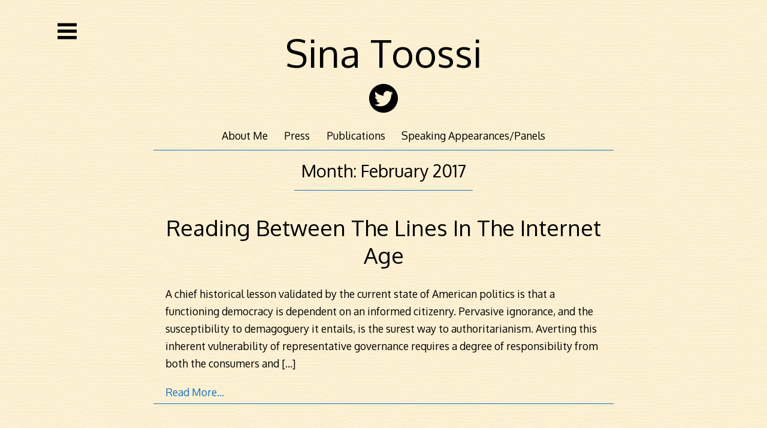

--- FILE ---
content_type: text/html; charset=UTF-8
request_url: https://sinatoossi.com/2017/02/
body_size: 12082
content:
<!DOCTYPE html>
<html lang="en-US">
<head>

<meta charset="UTF-8">
<meta http-equiv="X-UA-Compatible" content="IE=edge">
<meta name="viewport" content="width=device-width, initial-scale=1">
<link rel="profile" href="http://gmpg.org/xfn/11">
<link rel="pingback" href="https://sinatoossi.com/xmlrpc.php">
<link rel="prefetch" href="https://sinatoossi.com/wp-content/uploads/2015/01/background.png">
<meta name='robots' content='noindex, follow' />
	<style>img:is([sizes="auto" i], [sizes^="auto," i]) { contain-intrinsic-size: 3000px 1500px }</style>
	
	<!-- This site is optimized with the Yoast SEO plugin v26.7 - https://yoast.com/wordpress/plugins/seo/ -->
	<title>February 2017 - Sina Toossi</title>
	<meta property="og:locale" content="en_US" />
	<meta property="og:type" content="website" />
	<meta property="og:title" content="February 2017 - Sina Toossi" />
	<meta property="og:url" content="https://sinatoossi.com/2017/02/" />
	<meta property="og:site_name" content="Sina Toossi" />
	<script type="application/ld+json" class="yoast-schema-graph">{"@context":"https://schema.org","@graph":[{"@type":"CollectionPage","@id":"https://sinatoossi.com/2017/02/","url":"https://sinatoossi.com/2017/02/","name":"February 2017 - Sina Toossi","isPartOf":{"@id":"https://sinatoossi.com/#website"},"breadcrumb":{"@id":"https://sinatoossi.com/2017/02/#breadcrumb"},"inLanguage":"en-US"},{"@type":"BreadcrumbList","@id":"https://sinatoossi.com/2017/02/#breadcrumb","itemListElement":[{"@type":"ListItem","position":1,"name":"Home","item":"https://sinatoossi.com/"},{"@type":"ListItem","position":2,"name":"Archives for February 2017"}]},{"@type":"WebSite","@id":"https://sinatoossi.com/#website","url":"https://sinatoossi.com/","name":"Sina Toossi","description":"International Relations Researcher &amp; Analyst","potentialAction":[{"@type":"SearchAction","target":{"@type":"EntryPoint","urlTemplate":"https://sinatoossi.com/?s={search_term_string}"},"query-input":{"@type":"PropertyValueSpecification","valueRequired":true,"valueName":"search_term_string"}}],"inLanguage":"en-US"}]}</script>
	<!-- / Yoast SEO plugin. -->


<link rel='dns-prefetch' href='//secure.gravatar.com' />
<link rel='dns-prefetch' href='//stats.wp.com' />
<link rel='dns-prefetch' href='//fonts.googleapis.com' />
<link rel='dns-prefetch' href='//v0.wordpress.com' />
<link rel="alternate" type="application/rss+xml" title="Sina Toossi &raquo; Feed" href="https://sinatoossi.com/feed/" />
<script type="text/javascript">
/* <![CDATA[ */
window._wpemojiSettings = {"baseUrl":"https:\/\/s.w.org\/images\/core\/emoji\/16.0.1\/72x72\/","ext":".png","svgUrl":"https:\/\/s.w.org\/images\/core\/emoji\/16.0.1\/svg\/","svgExt":".svg","source":{"concatemoji":"https:\/\/sinatoossi.com\/wp-includes\/js\/wp-emoji-release.min.js?ver=6.8.3"}};
/*! This file is auto-generated */
!function(s,n){var o,i,e;function c(e){try{var t={supportTests:e,timestamp:(new Date).valueOf()};sessionStorage.setItem(o,JSON.stringify(t))}catch(e){}}function p(e,t,n){e.clearRect(0,0,e.canvas.width,e.canvas.height),e.fillText(t,0,0);var t=new Uint32Array(e.getImageData(0,0,e.canvas.width,e.canvas.height).data),a=(e.clearRect(0,0,e.canvas.width,e.canvas.height),e.fillText(n,0,0),new Uint32Array(e.getImageData(0,0,e.canvas.width,e.canvas.height).data));return t.every(function(e,t){return e===a[t]})}function u(e,t){e.clearRect(0,0,e.canvas.width,e.canvas.height),e.fillText(t,0,0);for(var n=e.getImageData(16,16,1,1),a=0;a<n.data.length;a++)if(0!==n.data[a])return!1;return!0}function f(e,t,n,a){switch(t){case"flag":return n(e,"\ud83c\udff3\ufe0f\u200d\u26a7\ufe0f","\ud83c\udff3\ufe0f\u200b\u26a7\ufe0f")?!1:!n(e,"\ud83c\udde8\ud83c\uddf6","\ud83c\udde8\u200b\ud83c\uddf6")&&!n(e,"\ud83c\udff4\udb40\udc67\udb40\udc62\udb40\udc65\udb40\udc6e\udb40\udc67\udb40\udc7f","\ud83c\udff4\u200b\udb40\udc67\u200b\udb40\udc62\u200b\udb40\udc65\u200b\udb40\udc6e\u200b\udb40\udc67\u200b\udb40\udc7f");case"emoji":return!a(e,"\ud83e\udedf")}return!1}function g(e,t,n,a){var r="undefined"!=typeof WorkerGlobalScope&&self instanceof WorkerGlobalScope?new OffscreenCanvas(300,150):s.createElement("canvas"),o=r.getContext("2d",{willReadFrequently:!0}),i=(o.textBaseline="top",o.font="600 32px Arial",{});return e.forEach(function(e){i[e]=t(o,e,n,a)}),i}function t(e){var t=s.createElement("script");t.src=e,t.defer=!0,s.head.appendChild(t)}"undefined"!=typeof Promise&&(o="wpEmojiSettingsSupports",i=["flag","emoji"],n.supports={everything:!0,everythingExceptFlag:!0},e=new Promise(function(e){s.addEventListener("DOMContentLoaded",e,{once:!0})}),new Promise(function(t){var n=function(){try{var e=JSON.parse(sessionStorage.getItem(o));if("object"==typeof e&&"number"==typeof e.timestamp&&(new Date).valueOf()<e.timestamp+604800&&"object"==typeof e.supportTests)return e.supportTests}catch(e){}return null}();if(!n){if("undefined"!=typeof Worker&&"undefined"!=typeof OffscreenCanvas&&"undefined"!=typeof URL&&URL.createObjectURL&&"undefined"!=typeof Blob)try{var e="postMessage("+g.toString()+"("+[JSON.stringify(i),f.toString(),p.toString(),u.toString()].join(",")+"));",a=new Blob([e],{type:"text/javascript"}),r=new Worker(URL.createObjectURL(a),{name:"wpTestEmojiSupports"});return void(r.onmessage=function(e){c(n=e.data),r.terminate(),t(n)})}catch(e){}c(n=g(i,f,p,u))}t(n)}).then(function(e){for(var t in e)n.supports[t]=e[t],n.supports.everything=n.supports.everything&&n.supports[t],"flag"!==t&&(n.supports.everythingExceptFlag=n.supports.everythingExceptFlag&&n.supports[t]);n.supports.everythingExceptFlag=n.supports.everythingExceptFlag&&!n.supports.flag,n.DOMReady=!1,n.readyCallback=function(){n.DOMReady=!0}}).then(function(){return e}).then(function(){var e;n.supports.everything||(n.readyCallback(),(e=n.source||{}).concatemoji?t(e.concatemoji):e.wpemoji&&e.twemoji&&(t(e.twemoji),t(e.wpemoji)))}))}((window,document),window._wpemojiSettings);
/* ]]> */
</script>
<style id='wp-emoji-styles-inline-css' type='text/css'>

	img.wp-smiley, img.emoji {
		display: inline !important;
		border: none !important;
		box-shadow: none !important;
		height: 1em !important;
		width: 1em !important;
		margin: 0 0.07em !important;
		vertical-align: -0.1em !important;
		background: none !important;
		padding: 0 !important;
	}
</style>
<link rel='stylesheet' id='wp-block-library-css' href='https://sinatoossi.com/wp-includes/css/dist/block-library/style.min.css?ver=6.8.3' type='text/css' media='all' />
<style id='classic-theme-styles-inline-css' type='text/css'>
/*! This file is auto-generated */
.wp-block-button__link{color:#fff;background-color:#32373c;border-radius:9999px;box-shadow:none;text-decoration:none;padding:calc(.667em + 2px) calc(1.333em + 2px);font-size:1.125em}.wp-block-file__button{background:#32373c;color:#fff;text-decoration:none}
</style>
<link rel='stylesheet' id='mediaelement-css' href='https://sinatoossi.com/wp-includes/js/mediaelement/mediaelementplayer-legacy.min.css?ver=4.2.17' type='text/css' media='all' />
<link rel='stylesheet' id='wp-mediaelement-css' href='https://sinatoossi.com/wp-includes/js/mediaelement/wp-mediaelement.min.css?ver=6.8.3' type='text/css' media='all' />
<style id='jetpack-sharing-buttons-style-inline-css' type='text/css'>
.jetpack-sharing-buttons__services-list{display:flex;flex-direction:row;flex-wrap:wrap;gap:0;list-style-type:none;margin:5px;padding:0}.jetpack-sharing-buttons__services-list.has-small-icon-size{font-size:12px}.jetpack-sharing-buttons__services-list.has-normal-icon-size{font-size:16px}.jetpack-sharing-buttons__services-list.has-large-icon-size{font-size:24px}.jetpack-sharing-buttons__services-list.has-huge-icon-size{font-size:36px}@media print{.jetpack-sharing-buttons__services-list{display:none!important}}.editor-styles-wrapper .wp-block-jetpack-sharing-buttons{gap:0;padding-inline-start:0}ul.jetpack-sharing-buttons__services-list.has-background{padding:1.25em 2.375em}
</style>
<style id='global-styles-inline-css' type='text/css'>
:root{--wp--preset--aspect-ratio--square: 1;--wp--preset--aspect-ratio--4-3: 4/3;--wp--preset--aspect-ratio--3-4: 3/4;--wp--preset--aspect-ratio--3-2: 3/2;--wp--preset--aspect-ratio--2-3: 2/3;--wp--preset--aspect-ratio--16-9: 16/9;--wp--preset--aspect-ratio--9-16: 9/16;--wp--preset--color--black: #000000;--wp--preset--color--cyan-bluish-gray: #abb8c3;--wp--preset--color--white: #ffffff;--wp--preset--color--pale-pink: #f78da7;--wp--preset--color--vivid-red: #cf2e2e;--wp--preset--color--luminous-vivid-orange: #ff6900;--wp--preset--color--luminous-vivid-amber: #fcb900;--wp--preset--color--light-green-cyan: #7bdcb5;--wp--preset--color--vivid-green-cyan: #00d084;--wp--preset--color--pale-cyan-blue: #8ed1fc;--wp--preset--color--vivid-cyan-blue: #0693e3;--wp--preset--color--vivid-purple: #9b51e0;--wp--preset--gradient--vivid-cyan-blue-to-vivid-purple: linear-gradient(135deg,rgba(6,147,227,1) 0%,rgb(155,81,224) 100%);--wp--preset--gradient--light-green-cyan-to-vivid-green-cyan: linear-gradient(135deg,rgb(122,220,180) 0%,rgb(0,208,130) 100%);--wp--preset--gradient--luminous-vivid-amber-to-luminous-vivid-orange: linear-gradient(135deg,rgba(252,185,0,1) 0%,rgba(255,105,0,1) 100%);--wp--preset--gradient--luminous-vivid-orange-to-vivid-red: linear-gradient(135deg,rgba(255,105,0,1) 0%,rgb(207,46,46) 100%);--wp--preset--gradient--very-light-gray-to-cyan-bluish-gray: linear-gradient(135deg,rgb(238,238,238) 0%,rgb(169,184,195) 100%);--wp--preset--gradient--cool-to-warm-spectrum: linear-gradient(135deg,rgb(74,234,220) 0%,rgb(151,120,209) 20%,rgb(207,42,186) 40%,rgb(238,44,130) 60%,rgb(251,105,98) 80%,rgb(254,248,76) 100%);--wp--preset--gradient--blush-light-purple: linear-gradient(135deg,rgb(255,206,236) 0%,rgb(152,150,240) 100%);--wp--preset--gradient--blush-bordeaux: linear-gradient(135deg,rgb(254,205,165) 0%,rgb(254,45,45) 50%,rgb(107,0,62) 100%);--wp--preset--gradient--luminous-dusk: linear-gradient(135deg,rgb(255,203,112) 0%,rgb(199,81,192) 50%,rgb(65,88,208) 100%);--wp--preset--gradient--pale-ocean: linear-gradient(135deg,rgb(255,245,203) 0%,rgb(182,227,212) 50%,rgb(51,167,181) 100%);--wp--preset--gradient--electric-grass: linear-gradient(135deg,rgb(202,248,128) 0%,rgb(113,206,126) 100%);--wp--preset--gradient--midnight: linear-gradient(135deg,rgb(2,3,129) 0%,rgb(40,116,252) 100%);--wp--preset--font-size--small: 13px;--wp--preset--font-size--medium: 20px;--wp--preset--font-size--large: 36px;--wp--preset--font-size--x-large: 42px;--wp--preset--spacing--20: 0.44rem;--wp--preset--spacing--30: 0.67rem;--wp--preset--spacing--40: 1rem;--wp--preset--spacing--50: 1.5rem;--wp--preset--spacing--60: 2.25rem;--wp--preset--spacing--70: 3.38rem;--wp--preset--spacing--80: 5.06rem;--wp--preset--shadow--natural: 6px 6px 9px rgba(0, 0, 0, 0.2);--wp--preset--shadow--deep: 12px 12px 50px rgba(0, 0, 0, 0.4);--wp--preset--shadow--sharp: 6px 6px 0px rgba(0, 0, 0, 0.2);--wp--preset--shadow--outlined: 6px 6px 0px -3px rgba(255, 255, 255, 1), 6px 6px rgba(0, 0, 0, 1);--wp--preset--shadow--crisp: 6px 6px 0px rgba(0, 0, 0, 1);}:where(.is-layout-flex){gap: 0.5em;}:where(.is-layout-grid){gap: 0.5em;}body .is-layout-flex{display: flex;}.is-layout-flex{flex-wrap: wrap;align-items: center;}.is-layout-flex > :is(*, div){margin: 0;}body .is-layout-grid{display: grid;}.is-layout-grid > :is(*, div){margin: 0;}:where(.wp-block-columns.is-layout-flex){gap: 2em;}:where(.wp-block-columns.is-layout-grid){gap: 2em;}:where(.wp-block-post-template.is-layout-flex){gap: 1.25em;}:where(.wp-block-post-template.is-layout-grid){gap: 1.25em;}.has-black-color{color: var(--wp--preset--color--black) !important;}.has-cyan-bluish-gray-color{color: var(--wp--preset--color--cyan-bluish-gray) !important;}.has-white-color{color: var(--wp--preset--color--white) !important;}.has-pale-pink-color{color: var(--wp--preset--color--pale-pink) !important;}.has-vivid-red-color{color: var(--wp--preset--color--vivid-red) !important;}.has-luminous-vivid-orange-color{color: var(--wp--preset--color--luminous-vivid-orange) !important;}.has-luminous-vivid-amber-color{color: var(--wp--preset--color--luminous-vivid-amber) !important;}.has-light-green-cyan-color{color: var(--wp--preset--color--light-green-cyan) !important;}.has-vivid-green-cyan-color{color: var(--wp--preset--color--vivid-green-cyan) !important;}.has-pale-cyan-blue-color{color: var(--wp--preset--color--pale-cyan-blue) !important;}.has-vivid-cyan-blue-color{color: var(--wp--preset--color--vivid-cyan-blue) !important;}.has-vivid-purple-color{color: var(--wp--preset--color--vivid-purple) !important;}.has-black-background-color{background-color: var(--wp--preset--color--black) !important;}.has-cyan-bluish-gray-background-color{background-color: var(--wp--preset--color--cyan-bluish-gray) !important;}.has-white-background-color{background-color: var(--wp--preset--color--white) !important;}.has-pale-pink-background-color{background-color: var(--wp--preset--color--pale-pink) !important;}.has-vivid-red-background-color{background-color: var(--wp--preset--color--vivid-red) !important;}.has-luminous-vivid-orange-background-color{background-color: var(--wp--preset--color--luminous-vivid-orange) !important;}.has-luminous-vivid-amber-background-color{background-color: var(--wp--preset--color--luminous-vivid-amber) !important;}.has-light-green-cyan-background-color{background-color: var(--wp--preset--color--light-green-cyan) !important;}.has-vivid-green-cyan-background-color{background-color: var(--wp--preset--color--vivid-green-cyan) !important;}.has-pale-cyan-blue-background-color{background-color: var(--wp--preset--color--pale-cyan-blue) !important;}.has-vivid-cyan-blue-background-color{background-color: var(--wp--preset--color--vivid-cyan-blue) !important;}.has-vivid-purple-background-color{background-color: var(--wp--preset--color--vivid-purple) !important;}.has-black-border-color{border-color: var(--wp--preset--color--black) !important;}.has-cyan-bluish-gray-border-color{border-color: var(--wp--preset--color--cyan-bluish-gray) !important;}.has-white-border-color{border-color: var(--wp--preset--color--white) !important;}.has-pale-pink-border-color{border-color: var(--wp--preset--color--pale-pink) !important;}.has-vivid-red-border-color{border-color: var(--wp--preset--color--vivid-red) !important;}.has-luminous-vivid-orange-border-color{border-color: var(--wp--preset--color--luminous-vivid-orange) !important;}.has-luminous-vivid-amber-border-color{border-color: var(--wp--preset--color--luminous-vivid-amber) !important;}.has-light-green-cyan-border-color{border-color: var(--wp--preset--color--light-green-cyan) !important;}.has-vivid-green-cyan-border-color{border-color: var(--wp--preset--color--vivid-green-cyan) !important;}.has-pale-cyan-blue-border-color{border-color: var(--wp--preset--color--pale-cyan-blue) !important;}.has-vivid-cyan-blue-border-color{border-color: var(--wp--preset--color--vivid-cyan-blue) !important;}.has-vivid-purple-border-color{border-color: var(--wp--preset--color--vivid-purple) !important;}.has-vivid-cyan-blue-to-vivid-purple-gradient-background{background: var(--wp--preset--gradient--vivid-cyan-blue-to-vivid-purple) !important;}.has-light-green-cyan-to-vivid-green-cyan-gradient-background{background: var(--wp--preset--gradient--light-green-cyan-to-vivid-green-cyan) !important;}.has-luminous-vivid-amber-to-luminous-vivid-orange-gradient-background{background: var(--wp--preset--gradient--luminous-vivid-amber-to-luminous-vivid-orange) !important;}.has-luminous-vivid-orange-to-vivid-red-gradient-background{background: var(--wp--preset--gradient--luminous-vivid-orange-to-vivid-red) !important;}.has-very-light-gray-to-cyan-bluish-gray-gradient-background{background: var(--wp--preset--gradient--very-light-gray-to-cyan-bluish-gray) !important;}.has-cool-to-warm-spectrum-gradient-background{background: var(--wp--preset--gradient--cool-to-warm-spectrum) !important;}.has-blush-light-purple-gradient-background{background: var(--wp--preset--gradient--blush-light-purple) !important;}.has-blush-bordeaux-gradient-background{background: var(--wp--preset--gradient--blush-bordeaux) !important;}.has-luminous-dusk-gradient-background{background: var(--wp--preset--gradient--luminous-dusk) !important;}.has-pale-ocean-gradient-background{background: var(--wp--preset--gradient--pale-ocean) !important;}.has-electric-grass-gradient-background{background: var(--wp--preset--gradient--electric-grass) !important;}.has-midnight-gradient-background{background: var(--wp--preset--gradient--midnight) !important;}.has-small-font-size{font-size: var(--wp--preset--font-size--small) !important;}.has-medium-font-size{font-size: var(--wp--preset--font-size--medium) !important;}.has-large-font-size{font-size: var(--wp--preset--font-size--large) !important;}.has-x-large-font-size{font-size: var(--wp--preset--font-size--x-large) !important;}
:where(.wp-block-post-template.is-layout-flex){gap: 1.25em;}:where(.wp-block-post-template.is-layout-grid){gap: 1.25em;}
:where(.wp-block-columns.is-layout-flex){gap: 2em;}:where(.wp-block-columns.is-layout-grid){gap: 2em;}
:root :where(.wp-block-pullquote){font-size: 1.5em;line-height: 1.6;}
</style>
<link rel='stylesheet' id='wp-components-css' href='https://sinatoossi.com/wp-includes/css/dist/components/style.min.css?ver=6.8.3' type='text/css' media='all' />
<link rel='stylesheet' id='godaddy-styles-css' href='https://sinatoossi.com/wp-content/mu-plugins/vendor/wpex/godaddy-launch/includes/Dependencies/GoDaddy/Styles/build/latest.css?ver=2.0.2' type='text/css' media='all' />
<link rel='stylesheet' id='decode-icomoon-css' href='https://sinatoossi.com/wp-content/themes/decode/assets/icomoon.css?ver=3.0.7' type='text/css' media='all' />
<link rel='stylesheet' id='decode-style-css' href='https://sinatoossi.com/wp-content/themes/decode/style.css?ver=3.0.7' type='text/css' media='all' />
<link rel='stylesheet' id='decode-font-stylesheet-css' href='//fonts.googleapis.com/css?family=Oxygen&#038;ver=6.8.3' type='text/css' media='all' />
<style id='akismet-widget-style-inline-css' type='text/css'>

			.a-stats {
				--akismet-color-mid-green: #357b49;
				--akismet-color-white: #fff;
				--akismet-color-light-grey: #f6f7f7;

				max-width: 350px;
				width: auto;
			}

			.a-stats * {
				all: unset;
				box-sizing: border-box;
			}

			.a-stats strong {
				font-weight: 600;
			}

			.a-stats a.a-stats__link,
			.a-stats a.a-stats__link:visited,
			.a-stats a.a-stats__link:active {
				background: var(--akismet-color-mid-green);
				border: none;
				box-shadow: none;
				border-radius: 8px;
				color: var(--akismet-color-white);
				cursor: pointer;
				display: block;
				font-family: -apple-system, BlinkMacSystemFont, 'Segoe UI', 'Roboto', 'Oxygen-Sans', 'Ubuntu', 'Cantarell', 'Helvetica Neue', sans-serif;
				font-weight: 500;
				padding: 12px;
				text-align: center;
				text-decoration: none;
				transition: all 0.2s ease;
			}

			/* Extra specificity to deal with TwentyTwentyOne focus style */
			.widget .a-stats a.a-stats__link:focus {
				background: var(--akismet-color-mid-green);
				color: var(--akismet-color-white);
				text-decoration: none;
			}

			.a-stats a.a-stats__link:hover {
				filter: brightness(110%);
				box-shadow: 0 4px 12px rgba(0, 0, 0, 0.06), 0 0 2px rgba(0, 0, 0, 0.16);
			}

			.a-stats .count {
				color: var(--akismet-color-white);
				display: block;
				font-size: 1.5em;
				line-height: 1.4;
				padding: 0 13px;
				white-space: nowrap;
			}
		
</style>
<link rel="https://api.w.org/" href="https://sinatoossi.com/wp-json/" /><link rel="EditURI" type="application/rsd+xml" title="RSD" href="https://sinatoossi.com/xmlrpc.php?rsd" />
<meta name="generator" content="WordPress 6.8.3" />
	<style>img#wpstats{display:none}</style>
		
		<!-- Decode Custom Colors CSS -->

		<style type="text/css">

			body, .sidebar, .sidebar-top, .menu ul ul, .header-style-ghost .site { background-color: #ecf0f1; }body, button, input, select, textarea, .site-title a, .menu a, .entry-title, .search-entry, .search-entry .entry-title, .entry-title a, .format-link .entry-title h2 a, .read-more, .author-name a, .explore-page .widget h1, .decode-reply-tool-plugin .replylink, .decode-reply-tool-plugin .replytrigger { color: #000000; }.page-link { border-color: #000000; }.menu ul > .menu-item-has-children > a::after, .menu ul > .page_item_has_children > a::after { border-top-color: #000000; }.footer-menu ul > .menu-item-has-children > a::after, .footer-menu ul > .page_item_has_children > a::after { border-bottom-color: #000000; }.menu-icon, .close-icon, .social-icon-fill { fill: #000000; }a, .no-touch a:hover, button, input[type=button], input[type=reset], input[type=submit], .no-touch .site-title a:hover, .no-touch .menu a:hover, .menu ul li.open > a, .sidebar-menu a, .menu .current-menu-item > a, .menu .current_page_item > a, .no-touch .search-entry:hover, .no-touch .search-entry:hover .entry-title, .no-touch article .date a:hover, .no-touch .format-link .entry-title a:hover, .no-touch .comment-metadata a:hover, .no-touch .decode-reply-tool-plugin .replylink:hover { color: #1e73be; }.no-touch button:hover, .no-touch input[type=button]:hover, .no-touch input[type=reset]:hover, .no-touch input[type=submit]:hover, .no-touch input[type=text]:focus, .touch input[type=text]:focus, .no-touch input[type=email]:focus, .touch input[type=email]:focus, .no-touch input[type=password]:focus, .touch input[type=password]:focus, .no-touch input[type=search]:focus, .touch input[type=search]:focus, .no-touch input[type=tel]:focus, .touch input[type=tel]:focus, .no-touch input[type=url]:focus, .touch input[type=url]:focus, .no-touch textarea:focus, .touch textarea:focus, .no-touch .site-description a:hover, .no-touch .entry-content a:hover, a .page-link, .no-touch .categories a:hover, .no-touch .tags a:hover, .no-touch .comments-link a:hover, .no-touch .edit-link a:hover, .no-touch .author-site a:hover, .no-touch .theme-info a:hover, .no-touch .site-colophon a:hover, .site-header, .menu ul ul, .menu a:focus, .site-breadcrumbs, .page-title, .post blockquote, .page blockquote, .entry-footer, .entry-header .entry-meta, .search .entry-footer, .sidebar-top, .sidebar-style-constant .sidebar.left, .sidebar-style-constant .sidebar.right, .explore-page .widget h1 { border-color: #1e73be; }.no-touch .menu ul > .menu-item-has-children > a:hover::after, .no-touch .menu ul > .page_item_has_children > a:hover::after, .menu ul li.open > a::after, .sidebar-menu ul .menu-item-has-children > a::after, .sidebar-menu ul .page_item_has_children > a::after, .menu ul > .current_page_item.menu-item-has-children > a::after, .menu ul > .current_page_item.page_item_has_children > a::after { border-top-color: #1e73be; }.no-touch .footer-menu ul > .menu-item-has-children > a:hover::after, .no-touch .footer-menu ul > .page_item_has_children > a:hover::after, .footer-menu ul > li.open > a::after, .footer-menu ul > .current_page_item.menu-item-has-children > a::after, .footer-menu ul > .current_page_item.page_item_has_children > a::after { border-bottom-color: #1e73be; }.no-touch a:active, .no-touch button:focus, .touch button:focus, .no-touch button:active, .touch button:active, .no-touch input[type=button]:focus, .touch input[type=button]:focus, .no-touch input[type=button]:active, .touch input[type=button]:active, .no-touch input[type=reset]:focus, .touch input[type=reset]:focus, .no-touch input[type=reset]:active, .touch input[type=reset]:active, .no-touch input[type=submit]:focus, .touch input[type=submit]:focus, .no-touch input[type=submit]:active, .touch input[type=submit]:active, .no-touch .site-title a:active, .no-touch .menu a:active, .no-touch .sidebar-menu a:hover, .sidebar-menu ul li.open > a, .menu .current-menu-item > a:hover, .menu .current_page_item > a:hover, .sidebar-menu ul .current-menu-item > a, .sidebar-menu ul .current_page_item > a, .no-touch .sidebar-content a:hover, .no-touch .search-entry:active, .no-touch .search-entry:active .entry-title, .no-touch article .date a:active, .no-touch .format-link .entry-title a:active, .no-touch .comment-metadata a:active, .no-touch .site-description a:active, .decode-reply-tool-plugin .replylink:active, .no-touch .decode-reply-tool-plugin .replylink:active { color: #008094; }.no-touch button:focus, .touch button:focus, .no-touch button:active, .touch button:active, .no-touch input[type=button]:focus, .touch input[type=button]:focus, .no-touch input[type=button]:active, .touch input[type=button]:active, .no-touch input[type=reset]:focus, .touch input[type=reset]:focus, .no-touch input[type=reset]:active, .touch input[type=reset]:active, .no-touch input[type=submit]:focus, .touch input[type=submit]:focus, .no-touch input[type=submit]:active, .touch input[type=submit]:active, .no-touch .site-description a:active, .no-touch .entry-content a:active, a .page-link:active .no-touch .categories a:active, .no-touch .tags a:active, .no-touch .comments-link a:active, .no-touch .edit-link a:active, .no-touch .author-site a:active, .no-touch .theme-info a:active, .no-touch .site-colophon a:active { border-color: #008094; }.no-touch .menu ul > .menu-item-has-children > a:active::after, .no-touch .menu ul > .page_item_has_children > a:active::after, .no-touch .sidebar-menu ul .menu-item-has-children > a:hover::after, .no-touch .sidebar-menu ul .page_item_has_children > a:hover::after, .sidebar-menu ul li.open > a::after, .sidebar-menu ul .current_page_item.menu-item-has-children > a::after, .sidebar-menu ul .current_page_item.page_item_has_children > a::after { border-top-color: #008094; }.no-touch .footer-menu ul > .menu-item-has-children > a:active::after, .no-touch .footer-menu ul > .page_item_has_children > a:active::after { border-bottom-color: #008094; }.no-touch input[type=text]:focus, .touch input[type=text]:focus, .no-touch input[type=email]:focus, .touch input[type=email]:focus, .no-touch input[type=password]:focus, .touch input[type=password]:focus, .no-touch input[type=search]:focus, .touch input[type=search]:focus, .no-touch input[type=tel]:focus, .touch input[type=tel]:focus, .no-touch input[type=url]:focus, .touch input[type=url]:focus, .no-touch textarea:focus, .touch textarea:focus { color: #000000; }.no-touch input[type=text]:focus, .touch input[type=text]:focus, .no-touch input[type=email]:focus, .touch input[type=email]:focus, .no-touch input[type=password]:focus, .touch input[type=password]:focus, .no-touch input[type=search]:focus, .touch input[type=search]:focus, .no-touch input[type=tel]:focus, .touch input[type=tel]:focus, .no-touch input[type=url]:focus, .touch input[type=url]:focus, .no-touch textarea:focus, .touch textarea:focus, .no-touch .search .page-header input[type=search]:focus, .touch .search .page-header input[type=search]:focus { border-color: #1e73be; }
			@media (min-width: 68.5em) {

				.site-main {
					max-width: none;
				}

			
			}

		</style>

		<style type="text/css" id="custom-background-css">
body.custom-background { background-color: #ecf0f1; background-image: url("https://sinatoossi.com/wp-content/uploads/2015/01/background.png"); background-position: left top; background-size: auto; background-repeat: repeat; background-attachment: scroll; }
</style>
	<link rel="icon" href="https://sinatoossi.com/wp-content/uploads/2015/01/favicon.png" sizes="32x32" />
<link rel="icon" href="https://sinatoossi.com/wp-content/uploads/2015/01/favicon.png" sizes="192x192" />
<link rel="apple-touch-icon" href="https://sinatoossi.com/wp-content/uploads/2015/01/favicon.png" />
<meta name="msapplication-TileImage" content="https://sinatoossi.com/wp-content/uploads/2015/01/favicon.png" />
		<style type="text/css" id="wp-custom-css">
			/*
Welcome to Custom CSS!

CSS (Cascading Style Sheets) is a kind of code that tells the browser how
to render a web page. You may delete these comments and get started with
your customizations.

By default, your stylesheet will be loaded after the theme stylesheets,
which means that your rules can take precedence and override the theme CSS
rules. Just write here what you want to change, you don't need to copy all
your theme's stylesheet content.
*/		</style>
		</head>

<body class="archive date custom-background wp-theme-decode sidebar-style-closing sidebar-style-left">
	
<div id="page" class="hfeed site">
	
	<a class="skip-link screen-reader-text" href="#content">Skip to content</a>
	
				
				<button id="sidebar-link" class="sidebar-link SidebarLink left" title="Show sidebar">
				<svg width="100%" height="100%" viewBox="0 0 240 200" version="1.1" xmlns="http://www.w3.org/2000/svg">
					<g class="menu-icon" fill-rule="evenodd">
						<path d="M0,160 L0,200 L240,200 L240,160 L0,160 Z M0,160"></path>
						<path d="M0,80 L0,120 L240,120 L240,80 L0,80 Z M0,80"></path>
						<path d="M0,0 L0,40 L240,40 L240,0 L0,0 Z M0,0"></path>
					</g>
				</svg>
			</button>
					<header id="masthead" class="site-header" role="banner" style="background-position: center center; background-attachment: fixed; -webkit-background-size: cover; -moz-background-size: cover; -ms-background-size: cover; background-size: cover;">
		
				
		<div class="site-branding">
				
							<a href="https://sinatoossi.com/" class="site-logo-link" rel="home" itemprop="url"></a>				
						
				<h1 class="site-title">
				<a href="https://sinatoossi.com/" title="Sina Toossi" rel="home">Sina Toossi</a>
				</h1>
						
						
		</div><!-- .site-branding -->
		
		
<div class="contact-links">
	<div class="contact-links-container">
							<a class="contact-link TwitterLink" href="https://twitter.com/@sinatoossi"  rel="me">
				<svg width="200px" height="200px" viewBox="0 0 200 200" version="1.1" xmlns="http://www.w3.org/2000/svg">
					<g fill-rule="evenodd">
					<path class="social-icon-fill SocialIconFill" d="M100,0 C44.772,0 0,44.772 0,100 C0,155.228 44.772,200 100,200 C155.228,200 200,155.228 200,100 C200,44.772 155.228,0 100,0 Z M131.085844,49.1820697 C135.882815,50.1099098 141.754127,52.7769806 144.349825,55.2862809 L146.460943,57.2809493 L150.570486,56.2253903 C152.865669,55.6318732 156.377938,54.4335696 158.436466,53.5245117 C160.494994,52.6154537 162.373213,51.9430514 162.546009,52.1158475 C163.263489,52.8333271 159.112625,58.6745877 155.502689,61.9764964 L151.629801,65.5000349 L155.033134,65.0304802 C156.937648,64.7787989 160.247069,63.9786777 162.31311,63.268711 C164.551947,62.4986412 166.069548,62.2619857 166.069548,62.6827067 C166.069548,63.0696198 163.34613,66.0296927 160.081786,69.2564726 L154.21423,75.1240283 L153.744676,81.8142438 C152.294691,102.455869 144.781815,119.371108 130.852945,133.465262 C119.910442,144.53924 107.288811,151.270776 92.2330088,154.125669 C85.3925358,155.425396 72.9775093,155.85363 67.1099537,155.064778 C59.920132,154.099374 50.9873232,151.402252 43.6322182,147.905008 L37.0584523,144.734575 L43.9853234,144.26502 C52.2419734,143.746632 57.9404893,142.375532 64.529281,139.336574 C69.3976242,137.090224 75.832402,133.149721 75.3290393,132.646358 C75.1787818,132.496101 73.2855372,131.988982 71.1030469,131.590799 C63.2896566,130.159597 56.0021675,124.953174 52.3208586,117.973713 L50.5590893,114.57038 L55.9608467,114.217275 C61.3776298,113.879196 63.3309774,113.270653 61.0094989,112.571955 C53.9924733,110.46835 46.9341269,104.642115 43.7524242,98.3688646 C42.471479,95.840782 40.5819908,89.0153348 40.5819908,86.8666524 C40.5819908,86.7389335 41.2318546,87.0469614 41.990655,87.4526567 C43.4594221,88.2377522 52.1856268,90.1685611 52.5575141,89.8004302 C52.6777201,89.6802242 51.0436698,87.8658648 49.0339756,85.8110934 C47.0280379,83.756322 44.5675712,80.322938 43.5157687,78.1817685 C41.7878073,74.6544736 41.6413063,73.6402354 41.6375498,67.2655607 C41.6337934,61.852534 41.9230391,59.4709525 42.9297644,56.9353571 L44.221979,53.6484741 L46.9228576,56.6987015 C59.2477296,70.5186357 77.2523354,79.5265732 96.9285559,81.7015506 L100.684994,82.0546558 L100.452094,76.7731044 C100.189144,70.3383267 101.402473,65.7442034 104.678087,60.8082443 C109.681662,53.2578046 118.787267,48.5134238 127.445856,48.712515 C128.681724,48.7425665 129.880027,48.9491706 131.085844,49.1820697 Z" fill="#444444"></path>
					</g>
				</svg>
			</a>
		
		
		
				
				
				
				
								
				
				
				
								
				
				
				
				
				
				
				
				
				
		
				
				
				
				
				
				
				
				
				
				
				
				
				
				
				
				
				
				
				
				
				
				
				
				
				
				
				
				
				
					
				
				
		
		
		
		
		
		
		
				
				
				
					</div>
</div><!-- .contact-links -->
		<div id="header-menu" class="menu horizontal-menu header-menu"><ul>
<li class="page_item page-item-31"><a href="https://sinatoossi.com/">About Me</a></li>
<li class="page_item page-item-168"><a href="https://sinatoossi.com/media-appearances/">Press</a></li>
<li class="page_item page-item-43"><a href="https://sinatoossi.com/writings-2/">Publications</a></li>
<li class="page_item page-item-414"><a href="https://sinatoossi.com/speaking-appearances/">Speaking Appearances/Panels</a></li>
</ul></div>
		
				
	</header><!-- #masthead -->
	
			
		
	<div id="content" class="site-content ">
		


<div id="primary" class="content-area">

	<main id="main" class="site-main" role="main">



	


		<header class="page-header">

			<h1 class="page-title">Month: <span>February 2017</span></h1>
		</header><!-- .page-header -->



		
		
		

			
	<article id="post-244" class="post-244 post type-post status-publish format-standard hentry category-international-relations tag-alternative-facts tag-fake-news tag-misinformation tag-trump archive-listings">
	
	<header class="entry-header">
					<h2 class="entry-title"><a href="https://sinatoossi.com/reading-lines-internet-age/" rel="bookmark">Reading Between The Lines In The Internet Age</a></h2>			</header><!-- .entry-header -->
	
	<div class="entry-summary">
		<p>A chief historical lesson validated by the current state of American politics is that a functioning democracy is dependent on an informed citizenry. Pervasive ignorance, and the susceptibility to demagoguery it entails, is the surest way to authoritarianism. Averting this inherent vulnerability of representative governance requires a degree of responsibility from both the consumers and <a class="read-more" href="https://sinatoossi.com/reading-lines-internet-age/">[&hellip;]</a></p>
	</div><!-- .entry-summary -->
	
	<footer class="entry-footer">
		<a class="read-more-link" href="https://sinatoossi.com/reading-lines-internet-age/">Read More&hellip;</a>
		
				
		<div class="entry-meta">
					</div>
	</footer><!-- .entry-footer -->
		
	</article><!-- #post-244 -->
	


		
		
	</main><!-- #main -->

	

	

	

</div><!-- #primary -->




	</div><!-- #content -->
	
	
	<footer id="colophon" class="site-footer" role="contentinfo">
	
	
		
		<div class="theme-info">
		<p><a href="https://www.machothemes.com/themes/decode/" rel="dofollow">Decode Theme</a> by <a href="https://www.machothemes.com/" rel="dofollow" title="Professional & Responsive WordPress Themes">Macho Themes</a></p>
	</div><!-- .theme-info -->
		
	</footer><!-- #colophon -->
	</div><!-- #page -->


	
<div id="sidebar" class="sidebar left">
	<div id="sidebar-top" class="sidebar-top SidebarTop clearfix">
		<button id="sidebar-close" class="sidebar-close SidebarClose" title="Hide sidebar">
			<svg width="100%" height="100%" viewBox="0 0 200 200" version="1.1" xmlns="http://www.w3.org/2000/svg">
			<path class="close-icon" d="M0,172.881356 L72.8813559,100 L1.0658141e-14,27.1186441 L27.1186441,-2.84217094e-14 L100,72.8813559 L172.881356,0 L200,27.1186441 L127.118644,100 L200,172.881356 L172.881356,200 L100,127.118644 L27.1186441,200 Z M0,172.881356" fill="#444444"></path>
			</svg>
		</button>
	</div>
	<div class="sidebar-content">

		
		<div class="widget-area" role="complementary">
	
				<aside id="search-2" class="widget widget_search"><form role="search" method="get" class="search-form" action="https://sinatoossi.com/">
				<label>
					<span class="screen-reader-text">Search for:</span>
					<input type="search" class="search-field" placeholder="Search &hellip;" value="" name="s" />
				</label>
				<input type="submit" class="search-submit" value="Search" />
			</form></aside>
		<aside id="recent-posts-2" class="widget widget_recent_entries">
		<h2 class="widgettitle">Recent Posts</h2>

		<ul>
											<li>
					<a href="https://sinatoossi.com/reading-lines-internet-age/">Reading Between The Lines In The Internet Age</a>
									</li>
											<li>
					<a href="https://sinatoossi.com/reflections-on-the-lessons-of-history/">Reflections On The Lessons Of History</a>
									</li>
											<li>
					<a href="https://sinatoossi.com/explaining-international-politics-as-it-is-not-how-we-wish-to-perceive-it-as/">Explaining International Politics As It Is, Not How We Wish To Perceive It As</a>
									</li>
											<li>
					<a href="https://sinatoossi.com/test1/">The Most Valuable Books I Came Across Studying International Relations In Grad School</a>
									</li>
					</ul>

		</aside><aside id="archives-2" class="widget widget_archive"><h2 class="widgettitle">Archives</h2>

			<ul>
					<li><a href='https://sinatoossi.com/2017/02/' aria-current="page">February 2017</a></li>
	<li><a href='https://sinatoossi.com/2016/02/'>February 2016</a></li>
	<li><a href='https://sinatoossi.com/2015/07/'>July 2015</a></li>
	<li><a href='https://sinatoossi.com/2015/01/'>January 2015</a></li>
			</ul>

			</aside><aside id="categories-2" class="widget widget_categories"><h2 class="widgettitle">Categories</h2>

			<ul>
					<li class="cat-item cat-item-47"><a href="https://sinatoossi.com/category/books/">books</a>
</li>
	<li class="cat-item cat-item-3"><a href="https://sinatoossi.com/category/graduate-school-advice/">graduate school advice</a>
</li>
	<li class="cat-item cat-item-46"><a href="https://sinatoossi.com/category/history/">history</a>
</li>
	<li class="cat-item cat-item-40"><a href="https://sinatoossi.com/category/international-relations/">international relations</a>
</li>
			</ul>

			</aside><aside id="tag_cloud-2" class="widget widget_tag_cloud"><h2 class="widgettitle">Tags</h2>
<div class="tagcloud"><a href="https://sinatoossi.com/tag/age-of-faith/" class="tag-cloud-link tag-link-55 tag-link-position-1" style="font-size: 8pt;" aria-label="age of faith (1 item)">age of faith</a>
<a href="https://sinatoossi.com/tag/alternative-facts/" class="tag-cloud-link tag-link-61 tag-link-position-2" style="font-size: 8pt;" aria-label="alternative facts (1 item)">alternative facts</a>
<a href="https://sinatoossi.com/tag/ariel-durant/" class="tag-cloud-link tag-link-49 tag-link-position-3" style="font-size: 8pt;" aria-label="ariel durant (1 item)">ariel durant</a>
<a href="https://sinatoossi.com/tag/arshin-adib-moghaddam/" class="tag-cloud-link tag-link-30 tag-link-position-4" style="font-size: 8pt;" aria-label="Arshin Adib-Moghaddam (1 item)">Arshin Adib-Moghaddam</a>
<a href="https://sinatoossi.com/tag/avid-levine/" class="tag-cloud-link tag-link-22 tag-link-position-5" style="font-size: 8pt;" aria-label="avid levine (1 item)">avid levine</a>
<a href="https://sinatoossi.com/tag/christoper-layne/" class="tag-cloud-link tag-link-16 tag-link-position-6" style="font-size: 8pt;" aria-label="christoper layne (1 item)">christoper layne</a>
<a href="https://sinatoossi.com/tag/economic-inequality/" class="tag-cloud-link tag-link-54 tag-link-position-7" style="font-size: 8pt;" aria-label="economic inequality (1 item)">economic inequality</a>
<a href="https://sinatoossi.com/tag/fake-news/" class="tag-cloud-link tag-link-58 tag-link-position-8" style="font-size: 8pt;" aria-label="fake news (1 item)">fake news</a>
<a href="https://sinatoossi.com/tag/graduate-schoo/" class="tag-cloud-link tag-link-5 tag-link-position-9" style="font-size: 8pt;" aria-label="graduate schoo (1 item)">graduate schoo</a>
<a href="https://sinatoossi.com/tag/gregory-gause/" class="tag-cloud-link tag-link-32 tag-link-position-10" style="font-size: 8pt;" aria-label="gregory gause (1 item)">gregory gause</a>
<a href="https://sinatoossi.com/tag/hans-morgenthau/" class="tag-cloud-link tag-link-41 tag-link-position-11" style="font-size: 8pt;" aria-label="hans morgenthau (1 item)">hans morgenthau</a>
<a href="https://sinatoossi.com/tag/hilliary-mann-leverett/" class="tag-cloud-link tag-link-28 tag-link-position-12" style="font-size: 8pt;" aria-label="hilliary mann leverett (1 item)">hilliary mann leverett</a>
<a href="https://sinatoossi.com/tag/history/" class="tag-cloud-link tag-link-52 tag-link-position-13" style="font-size: 8pt;" aria-label="history (1 item)">history</a>
<a href="https://sinatoossi.com/tag/international-affairs/" class="tag-cloud-link tag-link-44 tag-link-position-14" style="font-size: 8pt;" aria-label="international affairs (1 item)">international affairs</a>
<a href="https://sinatoossi.com/tag/international-politics/" class="tag-cloud-link tag-link-45 tag-link-position-15" style="font-size: 8pt;" aria-label="international politics (1 item)">international politics</a>
<a href="https://sinatoossi.com/tag/international-relations/" class="tag-cloud-link tag-link-4 tag-link-position-16" style="font-size: 22pt;" aria-label="international relations (2 items)">international relations</a>
<a href="https://sinatoossi.com/tag/iran/" class="tag-cloud-link tag-link-7 tag-link-position-17" style="font-size: 8pt;" aria-label="iran (1 item)">iran</a>
<a href="https://sinatoossi.com/tag/iran-in-world-politics-the-question-of-the-islamic-republic/" class="tag-cloud-link tag-link-29 tag-link-position-18" style="font-size: 8pt;" aria-label="Iran in World Politics: The Question of the Islamic Republic (1 item)">Iran in World Politics: The Question of the Islamic Republic</a>
<a href="https://sinatoossi.com/tag/james-caporasod/" class="tag-cloud-link tag-link-21 tag-link-position-19" style="font-size: 8pt;" aria-label="james caporasod (1 item)">james caporasod</a>
<a href="https://sinatoossi.com/tag/john-mearsheimer/" class="tag-cloud-link tag-link-12 tag-link-position-20" style="font-size: 22pt;" aria-label="john mearsheimer (2 items)">john mearsheimer</a>
<a href="https://sinatoossi.com/tag/kenneth-waltz/" class="tag-cloud-link tag-link-10 tag-link-position-21" style="font-size: 22pt;" aria-label="kenneth waltz (2 items)">kenneth waltz</a>
<a href="https://sinatoossi.com/tag/lessons-of-history/" class="tag-cloud-link tag-link-51 tag-link-position-22" style="font-size: 8pt;" aria-label="lessons of history (1 item)">lessons of history</a>
<a href="https://sinatoossi.com/tag/middle-east/" class="tag-cloud-link tag-link-8 tag-link-position-23" style="font-size: 8pt;" aria-label="middle east (1 item)">middle east</a>
<a href="https://sinatoossi.com/tag/misinformation/" class="tag-cloud-link tag-link-59 tag-link-position-24" style="font-size: 8pt;" aria-label="misinformation (1 item)">misinformation</a>
<a href="https://sinatoossi.com/tag/our-oriental-heritage/" class="tag-cloud-link tag-link-56 tag-link-position-25" style="font-size: 8pt;" aria-label="our oriental heritage (1 item)">our oriental heritage</a>
<a href="https://sinatoossi.com/tag/political-economy/" class="tag-cloud-link tag-link-6 tag-link-position-26" style="font-size: 8pt;" aria-label="political economy (1 item)">political economy</a>
<a href="https://sinatoossi.com/tag/power-and-politics-in-the-making-of-the-modern-middle-east/" class="tag-cloud-link tag-link-24 tag-link-position-27" style="font-size: 8pt;" aria-label="Power and Politics in the Making of the Modern Middle East (1 item)">Power and Politics in the Making of the Modern Middle East</a>
<a href="https://sinatoossi.com/tag/realism/" class="tag-cloud-link tag-link-53 tag-link-position-28" style="font-size: 8pt;" aria-label="realism (1 item)">realism</a>
<a href="https://sinatoossi.com/tag/reza-aslan/" class="tag-cloud-link tag-link-42 tag-link-position-29" style="font-size: 8pt;" aria-label="reza aslan (1 item)">reza aslan</a>
<a href="https://sinatoossi.com/tag/robert-heilbroner/" class="tag-cloud-link tag-link-19 tag-link-position-30" style="font-size: 8pt;" aria-label="robert heilbroner (1 item)">robert heilbroner</a>
<a href="https://sinatoossi.com/tag/sina-toossi/" class="tag-cloud-link tag-link-57 tag-link-position-31" style="font-size: 8pt;" aria-label="sina toossi (1 item)">sina toossi</a>
<a href="https://sinatoossi.com/tag/state/" class="tag-cloud-link tag-link-23 tag-link-position-32" style="font-size: 8pt;" aria-label="State (1 item)">State</a>
<a href="https://sinatoossi.com/tag/stephen-walt/" class="tag-cloud-link tag-link-14 tag-link-position-33" style="font-size: 8pt;" aria-label="stephen walt (1 item)">stephen walt</a>
<a href="https://sinatoossi.com/tag/story-of-civilization/" class="tag-cloud-link tag-link-50 tag-link-position-34" style="font-size: 8pt;" aria-label="story of civilization (1 item)">story of civilization</a>
<a href="https://sinatoossi.com/tag/the-international-relations-of-the-persian-gulf/" class="tag-cloud-link tag-link-31 tag-link-position-35" style="font-size: 8pt;" aria-label="the international relations of the persian gulf (1 item)">the international relations of the persian gulf</a>
<a href="https://sinatoossi.com/tag/theories-of-political-economy/" class="tag-cloud-link tag-link-20 tag-link-position-36" style="font-size: 8pt;" aria-label="theories of political economy (1 item)">theories of political economy</a>
<a href="https://sinatoossi.com/tag/the-origins-of-alliances/" class="tag-cloud-link tag-link-13 tag-link-position-37" style="font-size: 8pt;" aria-label="the origins of alliances (1 item)">the origins of alliances</a>
<a href="https://sinatoossi.com/tag/theory-of-international-politics/" class="tag-cloud-link tag-link-9 tag-link-position-38" style="font-size: 8pt;" aria-label="theory of international politics (1 item)">theory of international politics</a>
<a href="https://sinatoossi.com/tag/the-peace-of-illusions-american-grand-strategy-from-1940-to-the-present/" class="tag-cloud-link tag-link-15 tag-link-position-39" style="font-size: 8pt;" aria-label="The Peace of Illusions: American Grand Strategy from 1940 to the Present (1 item)">The Peace of Illusions: American Grand Strategy from 1940 to the Present</a>
<a href="https://sinatoossi.com/tag/the-tragedy-of-great-power-politics/" class="tag-cloud-link tag-link-11 tag-link-position-40" style="font-size: 8pt;" aria-label="the tragedy of great power politics (1 item)">the tragedy of great power politics</a>
<a href="https://sinatoossi.com/tag/the-worldly-philosophers-the-lives/" class="tag-cloud-link tag-link-17 tag-link-position-41" style="font-size: 8pt;" aria-label="The Worldly Philosophers: The Lives (1 item)">The Worldly Philosophers: The Lives</a>
<a href="https://sinatoossi.com/tag/times-and-ideas-of-the-great-economic-thinkers/" class="tag-cloud-link tag-link-18 tag-link-position-42" style="font-size: 8pt;" aria-label="Times and Ideas of the Great Economic Thinkers (1 item)">Times and Ideas of the Great Economic Thinkers</a>
<a href="https://sinatoossi.com/tag/trump/" class="tag-cloud-link tag-link-60 tag-link-position-43" style="font-size: 8pt;" aria-label="trump (1 item)">trump</a>
<a href="https://sinatoossi.com/tag/will-durant/" class="tag-cloud-link tag-link-48 tag-link-position-44" style="font-size: 8pt;" aria-label="will durant (1 item)">will durant</a>
<a href="https://sinatoossi.com/tag/world-politics/" class="tag-cloud-link tag-link-43 tag-link-position-45" style="font-size: 8pt;" aria-label="world politics (1 item)">world politics</a></div>
</aside>				
	</div><!-- .widget-area -->
		
	</div>
</div><!-- #sidebar -->

<script type="speculationrules">
{"prefetch":[{"source":"document","where":{"and":[{"href_matches":"\/*"},{"not":{"href_matches":["\/wp-*.php","\/wp-admin\/*","\/wp-content\/uploads\/*","\/wp-content\/*","\/wp-content\/plugins\/*","\/wp-content\/themes\/decode\/*","\/*\\?(.+)"]}},{"not":{"selector_matches":"a[rel~=\"nofollow\"]"}},{"not":{"selector_matches":".no-prefetch, .no-prefetch a"}}]},"eagerness":"conservative"}]}
</script>
<script type="text/javascript" src="https://sinatoossi.com/wp-content/themes/decode/scripts/decode.js?ver=3.0.9" id="decode-scripts-js"></script>
<script type="text/javascript" id="jetpack-stats-js-before">
/* <![CDATA[ */
_stq = window._stq || [];
_stq.push([ "view", {"v":"ext","blog":"82234445","post":"0","tz":"-5","srv":"sinatoossi.com","arch_date":"2017/02","arch_results":"1","j":"1:15.4"} ]);
_stq.push([ "clickTrackerInit", "82234445", "0" ]);
/* ]]> */
</script>
<script type="text/javascript" src="https://stats.wp.com/e-202603.js" id="jetpack-stats-js" defer="defer" data-wp-strategy="defer"></script>

</body>
</html>